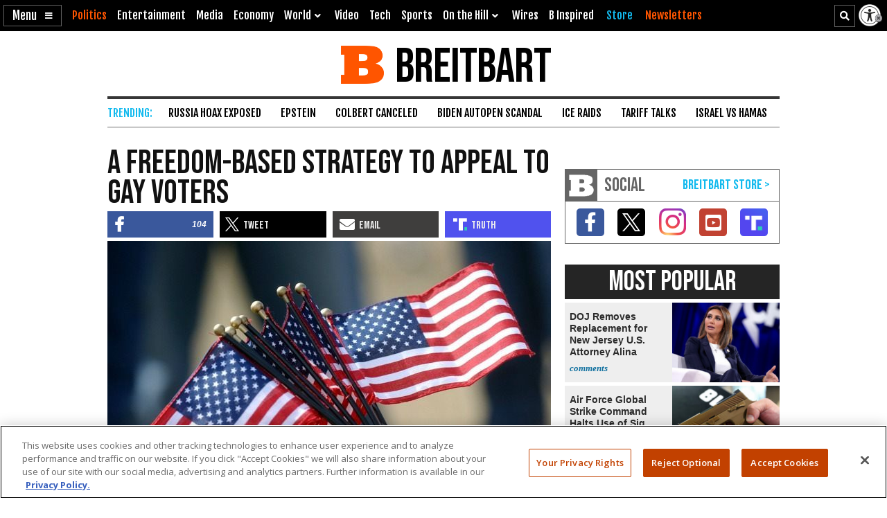

--- FILE ---
content_type: text/html; charset=utf-8
request_url: https://www.google.com/recaptcha/api2/aframe
body_size: 151
content:
<!DOCTYPE HTML><html><head><meta http-equiv="content-type" content="text/html; charset=UTF-8"></head><body><script nonce="qQB6GWzZr7sNago1EEtItQ">/** Anti-fraud and anti-abuse applications only. See google.com/recaptcha */ try{var clients={'sodar':'https://pagead2.googlesyndication.com/pagead/sodar?'};window.addEventListener("message",function(a){try{if(a.source===window.parent){var b=JSON.parse(a.data);var c=clients[b['id']];if(c){var d=document.createElement('img');d.src=c+b['params']+'&rc='+(localStorage.getItem("rc::a")?sessionStorage.getItem("rc::b"):"");window.document.body.appendChild(d);sessionStorage.setItem("rc::e",parseInt(sessionStorage.getItem("rc::e")||0)+1);localStorage.setItem("rc::h",'1769150136022');}}}catch(b){}});window.parent.postMessage("_grecaptcha_ready", "*");}catch(b){}</script></body></html>